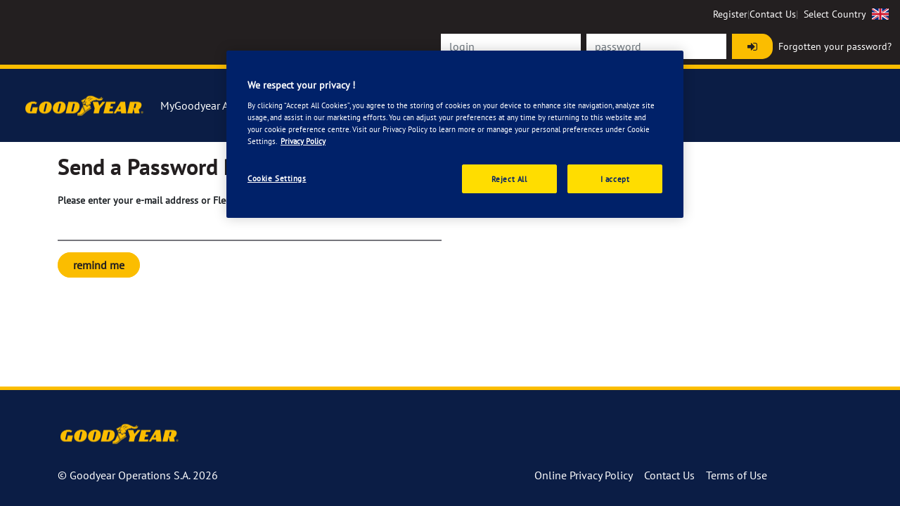

--- FILE ---
content_type: text/html; charset=UTF-8
request_url: https://mygoodyear.eu/en_GB/user/forgot-password
body_size: 3507
content:
<!DOCTYPE html>
<html>
    <head>
        <meta charset="UTF-8">
        <meta name="viewport" content="width=device-width, initial-scale=1">
        <title>MyGoodyear</title>
                    <link rel="stylesheet" href="/font-awesome-4.7.0/css/font-awesome.min.css">
            <link rel="stylesheet" href="/assets/bootstrap-icons/font/bootstrap-icons.css">
                        <link rel="stylesheet" href="/js/bootstrap-5/css/bootstrap.css">
            <link rel="stylesheet" href="/js/bootstrap-datepicker/css/bootstrap-datepicker3.min.css">
            <link rel="stylesheet" href="/css/common.css?v=20260108">
            <link href="https://fonts.googleapis.com/css?family=Exo+2&display=swap" rel="stylesheet">
                
                        
                    </head>
    <body>
        <div class="ajax_loading">&nbsp;</div>
        <!-- Modal -->
<div class="modal fade" id="defaultModal" tabindex="-1">
  <div class="modal-dialog modal-lg">
    <div class="modal-content">
      <div class="modal-header">
        <h5 class="modal-title"></h5>
        <button type="button" class="btn-close" data-bs-dismiss="modal" aria-label="Close"></button>
      </div>
      <div class="modal-body modal-scrollable">
        <p>Modal body text goes here.</p>
      </div>
        <div class="modal-footer">
            <button type="button" class="btn btn-secondary js-close-button" data-bs-dismiss="modal">Close</button>
        </div>
    </div>
  </div>
</div>

        <div class="container-fluid login-box">
    <div class="row justify-content-end">
        <div class="col-md-12 col-xxl-auto  d-flex justify-content-start justify-content-md-end py-2">
                                    <div class="d-flex align-items-center gap-2">
                        <a href="/en_GB/user/register" class="link-primary">Register</a> 
                        <span style="color: #666">|</span>
                        <a href="/en_GB/contact/new" class="link-primary">Contact Us</a>
                        <span style="color: #666">|</span>&nbsp;&nbsp;
                    </div>
                        <a href="#" class="link-primary d-flex align-items-center" onclick="loadModal('/en_GB/country/change', false, 'modal-xl')">
                            Select Country&nbsp;
                            <img src="/images/flags/gb.png" class="p-1" style="vertical-align: top"/>
                        </a>
                        </div>
        <div class="col col-xxl-5 px-2 py-1">
            <div class="float-md-end float-xxl-none">
                <form id="form-login" method="post" action="/en_GB/login" 
                class="row row-cols-lg-auto g-0 align-items-center">
                                                <div class="col-5 col-sm-4 p-0">
                    <div class="form-group p-1">
                        <input type="text" value="" name="login[email]" id="inputEmail"
                            data-login-check-url="/en_GB/check/user"
                            placeholder="login" 
                            class="form-control">
                    </div>
                </div>
                <div class="col-5 col-sm-4 p-0">
                    <div class="form-group p-1">
                        <input type="password" name="login[password]" id="inputPassword" placeholder="password" class="form-control">
                    </div>
                </div>
                <div class="col-2 col-sm-4 p-0">
                    <div class="form-group p-1 text-start d-grid ">
                        <input type="hidden" name="_csrf_token" value="b6e48c163041eb06790fe.9Pd8-ekI-70r8GSgfrtSNCDq0HsRcqD5NAK8o8PrSWo.tbY0j6ZwsIVMhBL6GtcaA3Sglx18ReaaWDvQya-8Dxm-lETI0F-KikqIUA">

                        <button id="js-btn-login" class="btn btn-primary btn-log-in btn-block" type="submit">
                            <i class="fa fa-sign-in" aria-hidden="true"></i>
                        </button>
                    </div>
                </div>
                <div class="col-12 text-start form-group p-1">
                    <a href="/en_GB/user/forgot-password" class="link-primary">Forgotten your password?</a>
                </div>
            </form>
        
</div>
<script src="/js/jquery-3.6.3.min.js"></script>
<script>
    $(document).ready(function(){
    $('#form-login').on('submit', function(event) { 
        event.preventDefault();
    
        var $email = $('#inputEmail'); 
        var $inputPassword = $('#inputPassword');
        var $btnLogin = $('#js-btn-login');
        var $body = $("body");
        var $form = $(this);
        var errors = 0;

        $email.removeClass('is-invalid');
        $inputPassword.removeClass('is-invalid');
        $body.addClass("loading");
        
        $.ajax({ 
            url: $email.data('login-check-url'),
            method: 'POST', 
            data: { email: $email.val() }, 
            success: function(response) { 
                $form.attr('action', response.form_action);
                if (response.sso_user === true) {
                    //$inputPassword.removeAttr('required');
                } else {
                    if ($email.val() == '') {
                        $email.addClass('is-invalid');
                        errors++;
                    }

                    if ($inputPassword.val() == '') {
                        $inputPassword.addClass('is-invalid');
                        errors++;
                    }
                }

                if (errors == 0) {
                    $form.off('submit').submit();
                }

                //$body.removeClass("loading");
            }, 
            error: function() { 
                //alert('Błąd podczas sprawdzania SSO.'); 
            } 
        }); 

        
    });
});
</script>

        </div>
    </div>
</div>
        <div id="header" class="container-fluid">
            <div class="row">
                                    
<nav class="navbar navbar-expand-lg">
    <div class="container-fluid my-lg-4 my-2">
        
        <a href="/en_GB" class="navbar-brand">&nbsp;</a>
        
        <button class="navbar-toggler" type="button" data-bs-toggle="collapse" data-bs-target="#navbarSupportedContent" aria-controls="navbarSupportedContent" aria-expanded="false" aria-label="Toggle navigation">
          <span class="navbar-toggler-icon"></span>
        </button>
        
    <div class="collapse navbar-collapse" id="navbarSupportedContent">
        <ul class="navbar-nav me-auto mb-2 mb-lg-0 d-flex flex-wrap">
                                                
                <li class="nav-item">
                                       
                    <a href="/en_GB/user/register" 
                       class="nav-link text-nowrap position-relative ">
                                                MyGoodyear Account
                            
                    </a>
                </li>
                                                
                <li class="nav-item">
                                       
                    <a href="/en_GB?message=register" 
                       class="nav-link text-nowrap position-relative ">
                                                MyGoodyear Rewards
                            
                    </a>
                </li>
                        
        </ul>
    </div>
    </div>
</nav>
                            </div>
        </div>
        <div class="container-fluid">
                                </div>

        <section class="main">
                <div class="container">
        <h2 class="my-3">Send a Password Reminder</h2>
        <div class="row">
            <div class="col-md-6">
                <form name="remind_password" method="post" novalidate="novalidate">
                <div id="remind_password"><div class="mb-3"><label for="remind_password_input" class="form-label required">Please enter your e-mail address or Fleet VAT ID</label><input type="text" id="remind_password_input" name="remind_password[input]" required="required" class="form-control" /></div><input type="hidden" id="remind_password__token" name="remind_password[_token]" value="08035a11036e.KzCmmxh4o49bukDRNqA18zBY1QP6kyYyGgDPkTW1zNQ.BgL3rlIf-9oN8XWbB5Jmwn4Mv2C8o3lRX1S29wb_-o1dauT5WUvJyCuPDQ" /></div>
                <button class="btn btn-primary">remind me</button>
                </form>
            </div>
        </div>
    </div>
        </section>

        <footer class="footer container-fluid mt-5">
            <div class="container">
                <div class="row">
                    <div class="col-3 p-3 pt-5 pb-3">
                        <a href="/en_GB" class="footer-logo d-block">&nbsp;</a>
                    </div>
                </div>
                <div class="row py-3">
                    <div class="col-12 col-md-6 col-lg-6 footer-txt-white pb-3">
                        &copy; Goodyear Operations S.A. 2026 
                    </div>
                    <div class="col d-flex flex-column flex-md-row flex-lg-row flex-xl-row justify-content-center">
                        
                    <div class="px-md-2 text-right footer-txt-white">
                        <a id="js-privacy-policy" class="link-primary" data-url="/en_GB/translation" 
                           href="#">
                            Online Privacy Policy
                        </a>
                    </div>
                    <div class="px-md-2">
                                                <a class="link-primary" href="/en_GB/contact/new">
                            Contact Us
                        </a>
                     </div>
                    <div class="px-md-2">
                        <a id="js-terms-of-use" class="link-primary" href="#" data-url="/en_GB/translation">
                            Terms of Use
                        </a>
                    </div>
                        
                    </div>
                </div>
            </div>
        </footer> 
                    <script src="/js/jquery-3.6.3.min.js"></script>
            <script src="/js/popper.min.js"></script>
                        <script src="/js/bootstrap-5/js/bootstrap.bundle.min.js"></script>
            <script src="/js/bootstrap-datepicker/js/bootstrap-datepicker.min.js"></script>
            <script src="/js/bootstrap-datepicker/locales/bootstrap-datepicker.en.min.js"></script>

            <script src="/js/scripts.js?v=20240424"></script>
            <script src="/js/utils.js?v=2"></script>
            <script>


                $(document).ready(function () {
                    $("#js-privacy-policy").on("click", function (e) {
                        let url = $(this).data("url");
                        loadModalMessage(url, 'global.online_privacy_policy');
                        //e.preventDefault;
                        //Utils.modalContent('label.test', url);
                    });
                    
                    $("#js-terms-of-use").on("click", function (e) {
                        let url = $(this).data("url");
                        loadModalMessage(url, 'global.terms_of_use');
                    });
                });

            </script>
            <!-- Global site tag (gtag.js) - Google Analytics -->
            <script async src="https://www.googletagmanager.com/gtag/js?id=UA-121409129-1"></script>
            <script>
            window.dataLayer = window.dataLayer || [];
            function gtag() {
                dataLayer.push(arguments);
            }
            gtag('js', new Date());

            gtag('config', 'UA-121409129-1');
            </script>
                            <!-- Google Tag Manager -->
<script>(function(w,d,s,l,i){w[l]=w[l]||[];w[l].push({'gtm.start':
new Date().getTime(),event:'gtm.js'});var f=d.getElementsByTagName(s)[0],
j=d.createElement(s),dl=l!='dataLayer'?'&l='+l:'';j.async=true;j.src=
'https://www.googletagmanager.com/gtm.js?id='+i+dl;f.parentNode.insertBefore(j,f);
})(window,document,'script','dataLayer','GTM-KHPTL9');</script>
<!-- End Google Tag Manager -->

                            
                    
                    <!-- Start of HubSpot Embed Code -->
<script type="text/javascript" id="hs-script-loader" async defer src="//js-eu1.hs-scripts.com/26277617.js"></script>
<!-- End of HubSpot Embed Code -->
                                                        
            </body>
</html>


--- FILE ---
content_type: text/css
request_url: https://mygoodyear.eu/css/common.css?v=20260108
body_size: 3668
content:
/*
To change this license header, choose License Headers in Project Properties.
To change this template file, choose Tools | Templates
and open the template in the editor.
*/
/* 
    Created on : 2020-08-13, 21:45:18
    Author     : Marcin
*/
/**/

@font-face{
  font-family: "barlow-bold";
  src: url("../fonts/Barlow-Bold.ttf") format("truetype");
}

@font-face{
  font-family: "barlow-regular";
  src: url("../fonts/Barlow-Regular.ttf") format("truetype");
}

@font-face{
  font-family: "pt-sans-bold";
  src: url("../fonts/PTSans-Bold.ttf") format("truetype");
}

@font-face{
  font-family: "pt-sans-regular";
  src: url("../fonts/PTSans-Regular.ttf") format("truetype");
}

@font-face{
  font-family: "futura-pt-cond-book";
  src: url("../fonts/Futura-PT-Cond-Book.ttf") format("truetype");
}

@font-face{
  font-family: "futura-pt-condensed";
  src: url("../fonts/futura-condensed-pt-medium.otf") format("truetype");
}


html {
    height: 100%;
}

body {
    min-height: 100vh;
    position: relative;
    font-size: 1rem;
    padding-bottom: 200px;
}

@media(max-width:768px) {
    body {
        padding-bottom: 270px;
    }
}

html, body {
    font-family: pt-sans-regular, sans-serif;
    font-size: 16px;
    font-weight: 400;
    line-height: 1.5rem;
    letter-spacing: 0rem;
}

hr {
    border-bottom: 2px solid #d2d2d2;
}

.bg-yellow {
    background-color: #fd0 !important;
    border: 1px solid rgba(0, 0, 0, 0.1);
}

.bg-success {
    background-color: #9fe2cc !important;
    color: #064a34;
    border: 1px solid #9fe3cd;
}

.bg-warning {
    background-color: #fdecce !important;
    color: #623f04;
    border: 1px solid 1px solid #fbd89d;
}
    

.bg-primary a {
    color: #fff;
}

.ajax_loading p {
    position: absolute;
    left: 0;
    right: 0;
    top: 55%;
}
.ajax_loading {
    display:    none;
    position:   fixed;
    z-index:    9999;
    top:        0;
    left:       0;
    height:     100%;
    width:      100%;
    font-weight: 600;
    text-align: center;
    font-size: 34px;
    padding-top: 337px;
    background: rgba( 0, 0, 0, .1 ) 
        url('../images/loader.png') 
        50% 50% 
        no-repeat;
}

body.loading {
    overflow: hidden;   
}

body.loading .ajax_loading {
    display: block;
}

a {
    color: #113DAD;
}

a:hover {
    color: #0B1D45;
}

h1, h2, h3, h4, h5, h6 {
    font-family: pt-sans-bold;
}

h1 {
    font-size: 2.5rem;
    margin-top: 10px;
}

h2 {
    font-size: 2rem;
}
h2, h3, h4, h5 {
    color: #231F20;
}

.fs-7 {
    font-size: 14px;
}

.h-title {
    margin-top: 1rem !important;
    margin-bottom: 1rem !important;
}
/* MENU */

.navbar-nav {
    width: 100%;
    gap: 1rem;
}

.navbar-nav .nav-link {
    color: #fff;
    text-decoration: none;
    transition: color 0.3s ease, text-decoration 0.3s ease;
}

.navbar-nav .link-active {
    border-bottom: 2px solid #fbbd00;
    color: #ffffff;
}

.navbar-nav .nav-link:hover {
    /** border-bottom: 2px solid #ffffff;*/
}

.navbar-nav a::after {
  content: "";
  position: absolute;
  left: 0;
  bottom: -2px; /* odległość od tekstu */
  width: 0;
  height: 2px;
  background-color: #ffffff; /* kolor podkreślenia */
  transition: width 0.3s ease;
}

/* Efekt hover – linia rozwija się od lewej do prawej */
.navbar-nav a:hover::after {
  width: 100%;
}

.navbar-toggler .navbar-toggler-icon {
    background-image: url("data:image/svg+xml;charset=utf8,%3Csvg viewBox='0 0 30 30' xmlns='http://www.w3.org/2000/svg'%3E%3Cpath stroke='%23fbbd00' stroke-width='2' stroke-linecap='round' stroke-miterlimit='10' d='M4 7h22M4 15h22M4 23h22'/%3E%3C/svg%3E");
}

.navbar-toggler:focus {
    box-shadow: 0 0 0 0.15rem #fbbd00;
}
/* ./ menu */

body.loading {
    overflow: auto;   
}

body.loading .ajax_loading {
    display: block;
}
.img-thumb {
    border: 3px solid #fff;
}
/* FORM */
.form-control {
    box-shadow: none;
    border-radius: 0px;
    border: 0;
    border-bottom: 2px solid #76767d;
    padding: 0.375rem 0.75rem;
}

.form-control:focus {
    border-color: rgba(0,78,168,0.8);
}

.bs-searchbox .form-control {
    border-bottom: 2px solid #86b7fe;
    background: #efefef;
}

.form-control-border-bottom {
    border-radius: 0;
    border: 0;
    border-bottom: 2px solid #76767d;
}

.form-select {
    border: 0;
    border-radius: 0;
    border-bottom: 2px solid #76767d;
}


label {
    font-family: pt-sans-regular, sans-serif;
    font-size: .875rem;
    font-weight: 700;
}

form label.required:after {
    content: '*';
}
.invalid-feedback {
    color: #aa000c;
}

.form-control.is-invalid {
    background-position: right calc(0.675em + 0.3875rem) center;
    border-color: #aa000c;
}
.was-validated textarea.form-control:invalid, textarea.form-control.is-invalid {
    border-color: #aa000c;
    background-position: top calc(0.375em + 0.1875rem) right calc(0.675em + 0.3875rem);
}

.input-group .is-invalid ~ .input-group-text i {
  color: #aa000c;
}

.form-check-input.is-invalid ~ .form-check-label {
    color: #aa000c;
}

.btn-label {
	position: relative;
	left: -12px;
	display: inline-block;
	padding: 6px 12px;
}

.btn-labeled {
	padding-top: 0;
	padding-bottom: 0;
}
/* ./ form */

a {
    text-decoration: none;
}

/* ./ ajax_loader */
.login-box {
    font-size: 0.85rem;
    text-align: right;
    float: right;
    background-color: #231f20;
    border-bottom: 0.375rem solid #FBBD00;
    color: #aaa;
}

.login-box .form-control {
    border: 0;
}

#header {
    background: #0B1D45;
    border-top: 7px solid #231f20;
    
}

#header-banner {
    background: url('../images/banner-top.jpg') center top no-repeat;
    min-height: 500px;
}

.navbar-toggler-icon {
    background-image: url('../assets/bootstrap-icons/icons/list.svg');
}

.navbar-brand, .footer-logo {
    background: url('../images/gy-logo-new-2.png') no-repeat 50% 50%;
    background-size: cover;
    background-repeat: no-repeat;
    background-position: center;
    position: relative;
    width: 168px;
    height: 29px;
}

.table tbody td {
    vertical-align: middle;
}

.table-bordered th, .table-bordered td {
    border: 1px solid #eee;
}

.table thead {
    border-bottom: 1px solid #dee2e6;
}

.table-striped > tbody > tr:nth-of-type(odd) > * {
    --bs-table-accent-bg: #F3F5FB;
    
}

caption {
    caption-side: top;
}

.boxes {
    margin-top: 20px;
}

.item_box {
    background: #0b1d45;
    -webkit-border-radius: 0px;
    -moz-border-radius: 0px;
    border-radius: 0px;
    color: #fff;
    
    -webkit-transition: all .2s linear;
    -moz-transition: all .2s linear;
    -o-transition: all .2s linear;
    transition: all .2s linear;
    text-align: center;
}

.item_box a {
    padding: 45px 10px 45px 10px;
}

.item_box:hover {
    color: #fbbd00;
    background-color: #0B2974;
}

.item_box:hover figure {
    color: #fbbd00;
}

.item_box h4 {
    font-weight: normal;
}

.header-wrapper {
    
}

.overlay {
    background-color: rgba( 0, 0, 0, .2 )
    
}
.header-title {
    font-size: 3rem; 
    font-family: pt-sans-bold;
    font-weight: 700;
    line-height: 3.5rem;
    color: #fff;
    padding-bottom: 15px;
}

.header-text {
    font-size: 110%;
    color: #fff;
}

#box-steps {
    background: #ededed;
    background-repeat: no-repeat;
    padding-top: 100px;
    padding-bottom: 100px;
    margin-top: 80px;
    margin-bottom: 80px;
}

#box-steps .box {
    background-color: #fff;
    padding: 25px 15px;
}

#box-steps .box .title {
    margin-top: 15px;
    margin-bottom: 5px;
    text-align: center;
    color: #000;
}
@media(min-width:768px) {
    #box-steps {
        background: #ededed url(../images/truck_bg.png) center top;
        background-size: cover;
    }
}
.box a:after {
  display:block;
  content: '';
  border-bottom: solid 2px #0B1D45;  
  transform: scaleX(0);  
  transition: transform 250ms ease-in-out;
  
}
.box a:hover:after {
    transform: scaleX(1);
   /* transform-origin:100% 50%;*/
    
}
.btn {
    border-radius: 0;
    /*white-space: nowrap;*/
    border-radius: 25px;
}
.btn-primary, .btn-secondary, .btn-danger {
    border-radius: 25px;
    font-weight: bold;
}

.btn-primary {
    color: #231F20;
    background: #FBBD00;
    border: 0px solid transparent;
    padding: .375rem 1.375rem;
}

.btn-primary:hover {
    color: #231F20;
    background-color: #d58f02;
    border-color: transparent;
    text-decoration: none;
}

.btn-primary:focus, .btn-primary:active:focus {
    color: #231F20;
    background-color: #d58f02;
    border-color: #FBBD00;
    box-shadow: none;
}

.btn-secondary {
    border: 0;
    background-color: #113dad;
}

.btn-secondary:hover {
    background-color: #0b2974;
}

.btn-secondary:focus, .btn-secondary:active:focus {
    background-color: #0b2974;
    box-shadow: none;
}

.btn-link {
    color: #113dad;
}

.btn-log-in {
    border-radius: 0 15px 15px 0;
}
.btn-selectpicker {
    border-radius: 0 !important;
}

.btn-no-wrap {
    white-space: nowrap;
}
.bootstrap-select {
    padding: 0 !important;
}
.bootstrap-select>.dropdown-toggle.bs-placeholder {
    min-height: 34px;
}
.bootstrap-select .dropdown-toggle::after {
    display: none; /* Hide the arrow */
}
.bootstrap-select .no-results {
    padding: 5px 8px !important;
}

.link-primary {
    color: #fff;
    text-decoration: none;
}

.link-primary:hover, .link-primary:focus {
    color: #fff;
    text-decoration: none;
}

.link-primary:focus {
    color: #D2D2D2;
}

.link-secondary, .link-secondary:hover {
    color: #fbbd00;
}

.color-primary {
    color: #fbbd00;
}

.alert {
    border-radius: 0;
    border: 1px solid transparent;
    font-size: .875rem;
    /*box-shadow: 1px 5px 6px 1px rgba(0,0,0,0.4);*/
    margin: 2px 0;
}
.alert-success {
    /**
    background: #3AC47D;
    color: #fff;
    */
}

.alert-danger {
    border-color: #e7b8bb;
    background: #fbf3f3;
    color: #aa000c;
}

.alert-danger-bordered {
    color: #ee0011;
    background-color: #f5f5f5;
    border-color: #ee0011;
    border-radius: 0;
}
.alert-info {
    background-color: #F3F5FB;
    border-color: #EFEFEF;
}

footer {
    background-color: #0B1D45;
    border-top: 5px solid #fbbd00;
    color: #fff;
    position: absolute;
    bottom: 0;
}
/* truck box */
.text-shadow {
    text-shadow: 1px 1px 2px black;
}

.truck-container {
    color: #fff;
    font-size: 16px;
}
.truck-bg {
    background: url('../images/bg_volvo.jpg') center no-repeat;
    background-size: cover;
}

.box-txt-2 {
    background-color: rgba(29,29,29,0.5);
    padding: 8px;
}

.card {
    box-shadow: 0 0.46875rem 2.1875rem rgba(4, 9, 20, 0.03), 0 0.9375rem 1.40625rem rgba(4, 9, 20, 0.03), 0 0.25rem 0.53125rem rgba(4, 9, 20, 0.05), 0 0.125rem 0.1875rem rgba(4, 9, 20, 0.03);
    
    transition: all .2s;
}

.page-link:hover {
    z-index: 2;
    color: #fff;
    text-decoration: none;
    background-color: #0B1D45;
    border-color: #0B1D45;
}

.page-item.active .page-link {
    z-index: 3;
    color: #fff;
    background-color: #0B1D45;
    border-color: #0B1D45;
}

.page-item.disabled .page-link {
    background-color: #fff;
    border-color: #dee2e6;
}

.page-link {
    /*color: #000;*/
}

.modal-footer, .modal-header {
    border: 0;
}
 .modal-scrollable {
    max-height: 75vh; 
    overflow-y: scroll;
 }
 
.stepper {
    font-size: 18px;
    display: block;
    margin-top: 15px;
    margin-bottom: 15px;
    text-align: right;
}

.stepper .step {
    background-color: #FBBD00;
    padding: 5px 0px;
    border-radius: 25px;
    color: #0B1D45;
    font-weight: bold;
    display: inline-block;
    width: 2em;
    text-align: center;
}

.stepper .step-outline {
    border: 1px solid #FBBD00;
    background-color: transparent;
}

.register-option-box {
    
}

.register-option-link {
    text-decoration: none;
    border-radius: 0;
}
.register-option-link:hover {
    border-bottom: 3px solid #FBBD00;
    text-decoration: none;
}

.omnitrac-bg {
    background: url(../images/omnitrac.jpg);
    background-size: cover;
}


.omnitrac-bg {
    min-height: 695px;
}

.omnitrac-bg a {
    color: #ffcf00;
}

.omnitrac-header {
    color: #fff;
    font-size: 33px;
    line-height: 30px;
}

@media(max-width:576px) {
    .omnitrac-header{
        font-size: 22px;
    }
}    

.accordion-button:not(.collapsed) {
    background-color: #fd0;
}    

.accordion-button:focus {
    z-index: 3;
    border-color: #000;
    outline: 0;
    box-shadow: none;
}

.btn-primary, .btn-secondary {
	display: inline-block;
	transition: all 0.25s;
	position: relative;
	overflow: hidden;
	z-index: 1;
	text-decoration: none;
}
.btn-primary:after, .btn-secondary:after {
	content: "";
	position: absolute;
	bottom: 0;
	left: 0;
	width: 100%;
	height: 100%;
	border-radius: 25px;
	z-index: -2;
}
.btn-primary:before, .btn-secondary:before {
	content: "";
	position: absolute;
	bottom: 0;
	left: 0;
	width: 0%;
	height: 100%;
	transition: all 0.25s;
	border-radius: 25px;
	z-index: -1;
}

.btn-primary:after {
    background-color: #FBBD00;
}

.btn-primary:before {
    background-color: #D58F02;
}

.btn-secondary:after {
    
    background-color: #113DAD;
}

.btn-secondary:before {
    background-color: #0b2974;
}

.btn-primary:hover:before, .btn-secondary:hover:before {
	width: 100%;
}

--- FILE ---
content_type: application/javascript
request_url: https://mygoodyear.eu/js/scripts.js?v=20240424
body_size: 1073
content:
function removeSpace(element)
{
    //var value = $(element).val().replace(",", ".");
    $(element).val($(element).val().replace(" ", ""));
}

function changeCheckboxState(id, selector)
{
    var isChecked = $("#" + id).is(":checked");
    $(selector).each(function(i) {
        $(this).prop("checked", isChecked);
    });
}

function checkboxSetState(selector, state)
{
    $(selector).each(function(i) {
        $(this).prop("checked", state);
    });
}

function disableEnable(id, targetId)
{
    var isChecked = $("#" + id).is(":checked");
    $("#"+targetId).each(function(i) {
        $(this).prop("disabled", isChecked);
    });
}

function showLoader()
{
    var $body = $("body");
    $body.addClass("loading");

    return $body;
}

function hideLoader()
{
    $("body").removeClass("loading");
}

function modalClose()
{
    $("#defaultModal").modal('hide');
}

function setModalSize(size)
{
    var $modal = $("#defaultModal .modal-dialog");
    $modal.removeClass("modal-xl modal-lg modal-md modal-sm").addClass(size);
}

function loadRulesForm(url)
{
    showLoader();
    //setModalSize("modal-lg");

    $.ajax({
        url: url,
        method: 'post',
        success: function (data) {
            //$(".modal-body").html(data);
            //$('#defaultModal').modal();
            var myModal = new bootstrap.Modal(document.getElementById('defaultModal'), {
                keyboard: false,
                backdrop: 'static'
            });
            myModal.show();
            $(".modal-body").html(data);
        },
        complete: function () {
            hideLoader();
        }
    });
}

function loadModal(url, closeButtonHidden = false, size = 'modal-xl', scrollable = true)
{
    showLoader();
    setModalSize(size);
    
    $.ajax({
        url: url,
        method: 'post',
        success: function (data) {
            //$(".modal-body").html(data);
            //$('#defaultModal').modal();

            var myModal = new bootstrap.Modal(document.getElementById('defaultModal'), {
                keyboard: false,
                backdrop: 'static'
            });
            
            var $modal = $("#defaultModal .modal-body");
            if (scrollable == false) {
                $modal.removeClass('modal-scrollable');
            } else {
                $modal.addClass('modal-scrollable');
            }

            myModal.show();
            $(".modal-body").html(data);
            if (closeButtonHidden === true) {
                $('.js-close-button').hide();
            }
        },
        complete: function () {
            hideLoader();
        }
    });
}

function loadModalMessage(url, slug, scrollable = true)
{
    showLoader();
    $.ajax({
            url: url,
            type: 'post',
            dataType: 'json',
            data: {slug: slug},
            success: function (obj) {
                var myModal = new bootstrap.Modal(document.getElementById('defaultModal'), {
                    keyboard: false,
                    backdrop: 'static'
                });
            
                var $modal = $("#defaultModal .modal-body");
                if (scrollable == false) {
                    $modal.removeClass('modal-scrollable');
                } else {
                    $modal.addClass('modal-scrollable');
                }

                myModal.show();
                $(".modal-body").html('<div class="text-justify p-3">' + obj.content + '</div>');
            
                //$("#defaultModal .modal-body").html('<div class="text-justify">' + obj.content + '</div>');
                //$("#defaultModal").modal();
            },
            complete: function () {
                hideLoader();
            }
        });
}

function showMessage(element)
{
    //console.log(element);
    //$(".modal-body").html(element.data('message'));
    //$('#defaultModal').modal();
    var myModal = new bootstrap.Modal(document.getElementById('defaultModal'), {
        keyboard: false,
        backdrop: 'static'
    });
    myModal.show();
    $(".modal-body").html(element.data('message'));
}

function showTermsDialog(id)
{
    var countryId = $("#user_country").val();
    var languageId = $("#user_language").val();
    showLoader();
    setModalSize('modal-lg');
    
    $.ajax({
        url: $("#" + id).data('url'),
        type: 'post',
        dataType: 'json',
        data: {country_id: countryId, language_id: languageId},
        success: function (obj) {
            var myModal = new bootstrap.Modal(document.getElementById('defaultModal'), {
                keyboard: false,
                backdrop: 'static'
            });
            myModal.show();
            $(".modal-body").html('<div class="text-justify p-3">' + obj.content + '</div>');

            //$("#defaultModal .modal-body").html('<div class="text-justify">' + obj.content + '</div>');
            //$("#defaultModal").modal();
        },
        complete: function () {
            hideLoader();
        }
    });

}

--- FILE ---
content_type: application/javascript
request_url: https://mygoodyear.eu/js/utils.js?v=2
body_size: 326
content:
/* 
 * To change this license header, choose License Headers in Project Properties.
 * To change this template file, choose Tools | Templates
 * and open the template in the editor.
 */

let Utils = {
    
    modalContent: function(slug, url) {
        $.ajax({
            url: url,
            type: 'post',
            dataType: 'json',
            data: {slug: slug},
            success: function (obj) {
                $("#defaultModal .modal-body").html('<div class="text-justify">' + obj.content + '</div>');
                $("#defaultModal").modal();
            }
        });
    }
};


